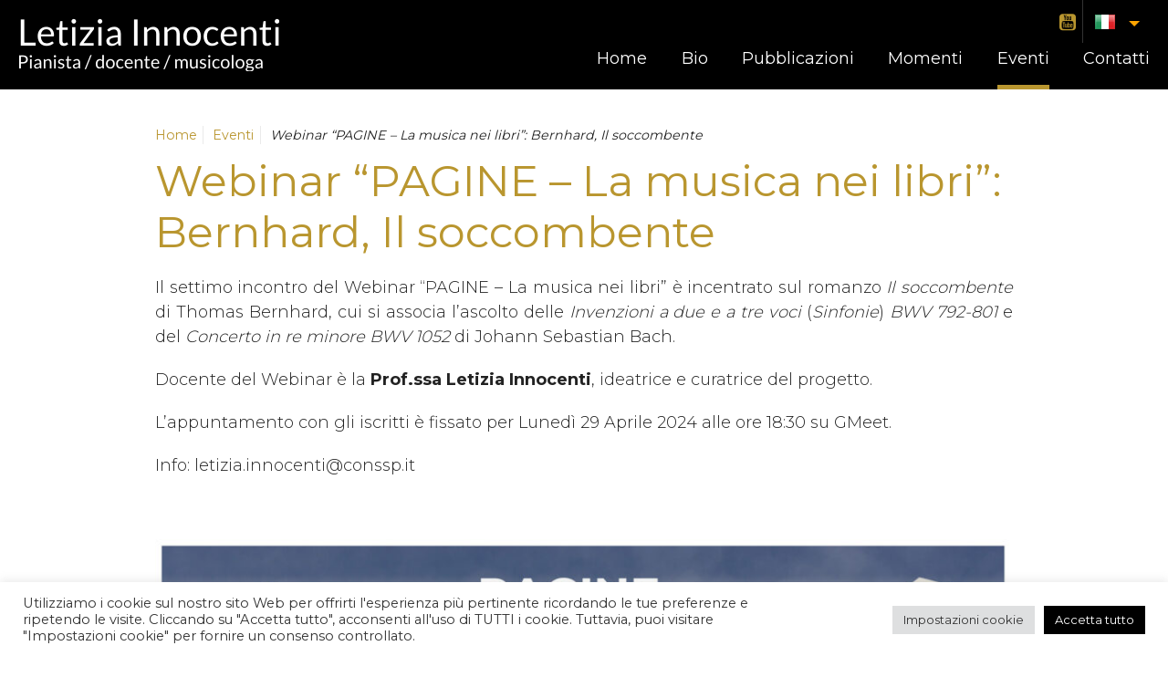

--- FILE ---
content_type: text/html; charset=UTF-8
request_url: https://letiziainnocenti.it/it/2024/04/25/pagine-la-musica-nei-libri-bernhard-il-soccombente/
body_size: 48299
content:
<!DOCTYPE html>
<!--[if lt IE 7]>      <html class="no-js lt-ie9 lt-ie8 lt-ie7"> <![endif]-->
<!--[if IE 7]>         <html class="no-js lt-ie9 lt-ie8"> <![endif]-->
<!--[if IE 8]>         <html class="no-js lt-ie9"> <![endif]-->
<!--[if gt IE 8]><!--> <html class="no-js"> <!--<![endif]-->
<head>
<meta charset="utf-8">  
<title>Webinar &quot;PAGINE - La musica nei libri&quot;: Bernhard, Il soccombente - Letizia Innocenti - pianista</title>
<meta name='robots' content='index, follow, max-image-preview:large, max-snippet:-1, max-video-preview:-1' />
<link rel="alternate" hreflang="it" href="https://letiziainnocenti.it/it/2024/04/25/pagine-la-musica-nei-libri-bernhard-il-soccombente/" />
<!-- This site is optimized with the Yoast SEO plugin v19.0 - https://yoast.com/wordpress/plugins/seo/ -->
<link rel="canonical" href="https://letiziainnocenti.it/it/2024/04/25/pagine-la-musica-nei-libri-bernhard-il-soccombente/" />
<meta property="og:locale" content="it_IT" />
<meta property="og:type" content="article" />
<meta property="og:title" content="Webinar &quot;PAGINE - La musica nei libri&quot;: Bernhard, Il soccombente - Letizia Innocenti - pianista" />
<meta property="og:description" content="Il settimo incontro del Webinar &#8220;PAGINE &#8211; La musica nei libri&#8221; è incentrato sul romanzo Il soccombente di Thomas Bernhard, cui si associa l&#8217;ascolto delle Invenzioni a due e a tre voci (Sinfonie) BWV 792-801 e del Concerto in re minore BWV 1052 di Johann Sebastian Bach. Docente del Webinar è la Prof.ssa Letizia Innocenti, &hellip;" />
<meta property="og:url" content="https://letiziainnocenti.it/it/2024/04/25/pagine-la-musica-nei-libri-bernhard-il-soccombente/" />
<meta property="og:site_name" content="Letizia Innocenti - pianista" />
<meta property="article:published_time" content="2024-04-25T15:31:15+00:00" />
<meta property="article:modified_time" content="2024-06-05T12:30:53+00:00" />
<meta property="og:image" content="https://letiziainnocenti.it/_mamawp/wp-content/uploads/2023/10/LocandinaWebinarPagineSecondoSemestre-980x662.jpg" />
<meta name="twitter:card" content="summary" />
<meta name="twitter:label1" content="Scritto da" />
<meta name="twitter:data1" content="Letizia" />
<script type="application/ld+json" class="yoast-schema-graph">{"@context":"https://schema.org","@graph":[{"@type":"WebSite","@id":"https://letiziainnocenti.it/it/#website","url":"https://letiziainnocenti.it/it/","name":"Letizia Innocenti - pianista","description":"Pianista - Docente - Musicologa","potentialAction":[{"@type":"SearchAction","target":{"@type":"EntryPoint","urlTemplate":"https://letiziainnocenti.it/it/?s={search_term_string}"},"query-input":"required name=search_term_string"}],"inLanguage":"it-IT"},{"@type":"ImageObject","inLanguage":"it-IT","@id":"https://letiziainnocenti.it/it/2024/04/25/pagine-la-musica-nei-libri-bernhard-il-soccombente/#primaryimage","url":"https://letiziainnocenti.it/_mamawp/wp-content/uploads/2023/10/LocandinaWebinarPagineSecondoSemestre.jpg","contentUrl":"https://letiziainnocenti.it/_mamawp/wp-content/uploads/2023/10/LocandinaWebinarPagineSecondoSemestre.jpg","width":2218,"height":1499,"caption":"©LetiziaInnocenti"},{"@type":"WebPage","@id":"https://letiziainnocenti.it/it/2024/04/25/pagine-la-musica-nei-libri-bernhard-il-soccombente/#webpage","url":"https://letiziainnocenti.it/it/2024/04/25/pagine-la-musica-nei-libri-bernhard-il-soccombente/","name":"Webinar \"PAGINE - La musica nei libri\": Bernhard, Il soccombente - Letizia Innocenti - pianista","isPartOf":{"@id":"https://letiziainnocenti.it/it/#website"},"primaryImageOfPage":{"@id":"https://letiziainnocenti.it/it/2024/04/25/pagine-la-musica-nei-libri-bernhard-il-soccombente/#primaryimage"},"datePublished":"2024-04-25T15:31:15+00:00","dateModified":"2024-06-05T12:30:53+00:00","author":{"@id":"https://letiziainnocenti.it/it/#/schema/person/6a3998d3413f4b0dee0b6d44a06515e0"},"breadcrumb":{"@id":"https://letiziainnocenti.it/it/2024/04/25/pagine-la-musica-nei-libri-bernhard-il-soccombente/#breadcrumb"},"inLanguage":"it-IT","potentialAction":[{"@type":"ReadAction","target":["https://letiziainnocenti.it/it/2024/04/25/pagine-la-musica-nei-libri-bernhard-il-soccombente/"]}]},{"@type":"BreadcrumbList","@id":"https://letiziainnocenti.it/it/2024/04/25/pagine-la-musica-nei-libri-bernhard-il-soccombente/#breadcrumb","itemListElement":[{"@type":"ListItem","position":1,"name":"Home","item":"https://letiziainnocenti.it/it/"},{"@type":"ListItem","position":2,"name":"Webinar &#8220;PAGINE &#8211; La musica nei libri&#8221;: Bernhard, Il soccombente"}]},{"@type":"Person","@id":"https://letiziainnocenti.it/it/#/schema/person/6a3998d3413f4b0dee0b6d44a06515e0","name":"Letizia","image":{"@type":"ImageObject","inLanguage":"it-IT","@id":"https://letiziainnocenti.it/it/#/schema/person/image/","url":"https://secure.gravatar.com/avatar/74119ba29ef6ac9b9a61229fb8db2dab?s=96&d=mm&r=g","contentUrl":"https://secure.gravatar.com/avatar/74119ba29ef6ac9b9a61229fb8db2dab?s=96&d=mm&r=g","caption":"Letizia"},"sameAs":["http://www.letiziainnocenti.it","https://www.youtube.com/channel/UCHjJA0ZgiCwjh3Ld4rk2uOg"],"url":"https://letiziainnocenti.it/it/author/letizia/"}]}</script>
<!-- / Yoast SEO plugin. -->
<link rel='dns-prefetch' href='//www.googletagmanager.com' />
<link rel="alternate" type="application/rss+xml" title="Letizia Innocenti - pianista &raquo; Feed" href="https://letiziainnocenti.it/it/feed/" />
<link rel="alternate" type="application/rss+xml" title="Letizia Innocenti - pianista &raquo; Feed dei commenti" href="https://letiziainnocenti.it/it/comments/feed/" />
<!-- <link rel='stylesheet' id='wp-block-library-css'  href='https://letiziainnocenti.it/_mamawp/wp-includes/css/dist/block-library/style.min.css' type='text/css' media='all' /> -->
<link rel="stylesheet" type="text/css" href="//letiziainnocenti.it/_mamawp/wp-content/cache/wpfc-minified/2aj6e401/fr853.css" media="all"/>
<style id='global-styles-inline-css' type='text/css'>
body{--wp--preset--color--black: #000000;--wp--preset--color--cyan-bluish-gray: #abb8c3;--wp--preset--color--white: #ffffff;--wp--preset--color--pale-pink: #f78da7;--wp--preset--color--vivid-red: #cf2e2e;--wp--preset--color--luminous-vivid-orange: #ff6900;--wp--preset--color--luminous-vivid-amber: #fcb900;--wp--preset--color--light-green-cyan: #7bdcb5;--wp--preset--color--vivid-green-cyan: #00d084;--wp--preset--color--pale-cyan-blue: #8ed1fc;--wp--preset--color--vivid-cyan-blue: #0693e3;--wp--preset--color--vivid-purple: #9b51e0;--wp--preset--gradient--vivid-cyan-blue-to-vivid-purple: linear-gradient(135deg,rgba(6,147,227,1) 0%,rgb(155,81,224) 100%);--wp--preset--gradient--light-green-cyan-to-vivid-green-cyan: linear-gradient(135deg,rgb(122,220,180) 0%,rgb(0,208,130) 100%);--wp--preset--gradient--luminous-vivid-amber-to-luminous-vivid-orange: linear-gradient(135deg,rgba(252,185,0,1) 0%,rgba(255,105,0,1) 100%);--wp--preset--gradient--luminous-vivid-orange-to-vivid-red: linear-gradient(135deg,rgba(255,105,0,1) 0%,rgb(207,46,46) 100%);--wp--preset--gradient--very-light-gray-to-cyan-bluish-gray: linear-gradient(135deg,rgb(238,238,238) 0%,rgb(169,184,195) 100%);--wp--preset--gradient--cool-to-warm-spectrum: linear-gradient(135deg,rgb(74,234,220) 0%,rgb(151,120,209) 20%,rgb(207,42,186) 40%,rgb(238,44,130) 60%,rgb(251,105,98) 80%,rgb(254,248,76) 100%);--wp--preset--gradient--blush-light-purple: linear-gradient(135deg,rgb(255,206,236) 0%,rgb(152,150,240) 100%);--wp--preset--gradient--blush-bordeaux: linear-gradient(135deg,rgb(254,205,165) 0%,rgb(254,45,45) 50%,rgb(107,0,62) 100%);--wp--preset--gradient--luminous-dusk: linear-gradient(135deg,rgb(255,203,112) 0%,rgb(199,81,192) 50%,rgb(65,88,208) 100%);--wp--preset--gradient--pale-ocean: linear-gradient(135deg,rgb(255,245,203) 0%,rgb(182,227,212) 50%,rgb(51,167,181) 100%);--wp--preset--gradient--electric-grass: linear-gradient(135deg,rgb(202,248,128) 0%,rgb(113,206,126) 100%);--wp--preset--gradient--midnight: linear-gradient(135deg,rgb(2,3,129) 0%,rgb(40,116,252) 100%);--wp--preset--duotone--dark-grayscale: url('#wp-duotone-dark-grayscale');--wp--preset--duotone--grayscale: url('#wp-duotone-grayscale');--wp--preset--duotone--purple-yellow: url('#wp-duotone-purple-yellow');--wp--preset--duotone--blue-red: url('#wp-duotone-blue-red');--wp--preset--duotone--midnight: url('#wp-duotone-midnight');--wp--preset--duotone--magenta-yellow: url('#wp-duotone-magenta-yellow');--wp--preset--duotone--purple-green: url('#wp-duotone-purple-green');--wp--preset--duotone--blue-orange: url('#wp-duotone-blue-orange');--wp--preset--font-size--small: 13px;--wp--preset--font-size--medium: 20px;--wp--preset--font-size--large: 36px;--wp--preset--font-size--x-large: 42px;}.has-black-color{color: var(--wp--preset--color--black) !important;}.has-cyan-bluish-gray-color{color: var(--wp--preset--color--cyan-bluish-gray) !important;}.has-white-color{color: var(--wp--preset--color--white) !important;}.has-pale-pink-color{color: var(--wp--preset--color--pale-pink) !important;}.has-vivid-red-color{color: var(--wp--preset--color--vivid-red) !important;}.has-luminous-vivid-orange-color{color: var(--wp--preset--color--luminous-vivid-orange) !important;}.has-luminous-vivid-amber-color{color: var(--wp--preset--color--luminous-vivid-amber) !important;}.has-light-green-cyan-color{color: var(--wp--preset--color--light-green-cyan) !important;}.has-vivid-green-cyan-color{color: var(--wp--preset--color--vivid-green-cyan) !important;}.has-pale-cyan-blue-color{color: var(--wp--preset--color--pale-cyan-blue) !important;}.has-vivid-cyan-blue-color{color: var(--wp--preset--color--vivid-cyan-blue) !important;}.has-vivid-purple-color{color: var(--wp--preset--color--vivid-purple) !important;}.has-black-background-color{background-color: var(--wp--preset--color--black) !important;}.has-cyan-bluish-gray-background-color{background-color: var(--wp--preset--color--cyan-bluish-gray) !important;}.has-white-background-color{background-color: var(--wp--preset--color--white) !important;}.has-pale-pink-background-color{background-color: var(--wp--preset--color--pale-pink) !important;}.has-vivid-red-background-color{background-color: var(--wp--preset--color--vivid-red) !important;}.has-luminous-vivid-orange-background-color{background-color: var(--wp--preset--color--luminous-vivid-orange) !important;}.has-luminous-vivid-amber-background-color{background-color: var(--wp--preset--color--luminous-vivid-amber) !important;}.has-light-green-cyan-background-color{background-color: var(--wp--preset--color--light-green-cyan) !important;}.has-vivid-green-cyan-background-color{background-color: var(--wp--preset--color--vivid-green-cyan) !important;}.has-pale-cyan-blue-background-color{background-color: var(--wp--preset--color--pale-cyan-blue) !important;}.has-vivid-cyan-blue-background-color{background-color: var(--wp--preset--color--vivid-cyan-blue) !important;}.has-vivid-purple-background-color{background-color: var(--wp--preset--color--vivid-purple) !important;}.has-black-border-color{border-color: var(--wp--preset--color--black) !important;}.has-cyan-bluish-gray-border-color{border-color: var(--wp--preset--color--cyan-bluish-gray) !important;}.has-white-border-color{border-color: var(--wp--preset--color--white) !important;}.has-pale-pink-border-color{border-color: var(--wp--preset--color--pale-pink) !important;}.has-vivid-red-border-color{border-color: var(--wp--preset--color--vivid-red) !important;}.has-luminous-vivid-orange-border-color{border-color: var(--wp--preset--color--luminous-vivid-orange) !important;}.has-luminous-vivid-amber-border-color{border-color: var(--wp--preset--color--luminous-vivid-amber) !important;}.has-light-green-cyan-border-color{border-color: var(--wp--preset--color--light-green-cyan) !important;}.has-vivid-green-cyan-border-color{border-color: var(--wp--preset--color--vivid-green-cyan) !important;}.has-pale-cyan-blue-border-color{border-color: var(--wp--preset--color--pale-cyan-blue) !important;}.has-vivid-cyan-blue-border-color{border-color: var(--wp--preset--color--vivid-cyan-blue) !important;}.has-vivid-purple-border-color{border-color: var(--wp--preset--color--vivid-purple) !important;}.has-vivid-cyan-blue-to-vivid-purple-gradient-background{background: var(--wp--preset--gradient--vivid-cyan-blue-to-vivid-purple) !important;}.has-light-green-cyan-to-vivid-green-cyan-gradient-background{background: var(--wp--preset--gradient--light-green-cyan-to-vivid-green-cyan) !important;}.has-luminous-vivid-amber-to-luminous-vivid-orange-gradient-background{background: var(--wp--preset--gradient--luminous-vivid-amber-to-luminous-vivid-orange) !important;}.has-luminous-vivid-orange-to-vivid-red-gradient-background{background: var(--wp--preset--gradient--luminous-vivid-orange-to-vivid-red) !important;}.has-very-light-gray-to-cyan-bluish-gray-gradient-background{background: var(--wp--preset--gradient--very-light-gray-to-cyan-bluish-gray) !important;}.has-cool-to-warm-spectrum-gradient-background{background: var(--wp--preset--gradient--cool-to-warm-spectrum) !important;}.has-blush-light-purple-gradient-background{background: var(--wp--preset--gradient--blush-light-purple) !important;}.has-blush-bordeaux-gradient-background{background: var(--wp--preset--gradient--blush-bordeaux) !important;}.has-luminous-dusk-gradient-background{background: var(--wp--preset--gradient--luminous-dusk) !important;}.has-pale-ocean-gradient-background{background: var(--wp--preset--gradient--pale-ocean) !important;}.has-electric-grass-gradient-background{background: var(--wp--preset--gradient--electric-grass) !important;}.has-midnight-gradient-background{background: var(--wp--preset--gradient--midnight) !important;}.has-small-font-size{font-size: var(--wp--preset--font-size--small) !important;}.has-medium-font-size{font-size: var(--wp--preset--font-size--medium) !important;}.has-large-font-size{font-size: var(--wp--preset--font-size--large) !important;}.has-x-large-font-size{font-size: var(--wp--preset--font-size--x-large) !important;}
</style>
<!-- <link rel='stylesheet' id='cookie-law-info-css'  href='https://letiziainnocenti.it/_mamawp/wp-content/plugins/cookie-law-info/public/css/cookie-law-info-public.css' type='text/css' media='all' /> -->
<!-- <link rel='stylesheet' id='cookie-law-info-gdpr-css'  href='https://letiziainnocenti.it/_mamawp/wp-content/plugins/cookie-law-info/public/css/cookie-law-info-gdpr.css' type='text/css' media='all' /> -->
<link rel="stylesheet" type="text/css" href="//letiziainnocenti.it/_mamawp/wp-content/cache/wpfc-minified/e44enrzv/fr853.css" media="all"/>
<script src='//letiziainnocenti.it/_mamawp/wp-content/cache/wpfc-minified/1pc4ykm0/fr853.js' type="text/javascript"></script>
<!-- <script type='text/javascript' src='https://letiziainnocenti.it/_mamawp/wp-includes/js/jquery/jquery.min.js' id='jquery-core-js'></script> -->
<!-- <script type='text/javascript' src='https://letiziainnocenti.it/_mamawp/wp-includes/js/jquery/jquery-migrate.min.js' id='jquery-migrate-js'></script> -->
<script type='text/javascript' id='cookie-law-info-js-extra'>
/* <![CDATA[ */
var Cli_Data = {"nn_cookie_ids":[],"cookielist":[],"non_necessary_cookies":[],"ccpaEnabled":"","ccpaRegionBased":"","ccpaBarEnabled":"","strictlyEnabled":["necessary","obligatoire"],"ccpaType":"gdpr","js_blocking":"1","custom_integration":"","triggerDomRefresh":"","secure_cookies":""};
var cli_cookiebar_settings = {"animate_speed_hide":"500","animate_speed_show":"500","background":"#FFF","border":"#b1a6a6c2","border_on":"","button_1_button_colour":"#000000","button_1_button_hover":"#000000","button_1_link_colour":"#fff","button_1_as_button":"1","button_1_new_win":"","button_2_button_colour":"#333","button_2_button_hover":"#292929","button_2_link_colour":"#444","button_2_as_button":"","button_2_hidebar":"","button_3_button_colour":"#dedfe0","button_3_button_hover":"#b2b2b3","button_3_link_colour":"#333333","button_3_as_button":"1","button_3_new_win":"","button_4_button_colour":"#dedfe0","button_4_button_hover":"#b2b2b3","button_4_link_colour":"#333333","button_4_as_button":"1","button_7_button_colour":"#000000","button_7_button_hover":"#000000","button_7_link_colour":"#fff","button_7_as_button":"1","button_7_new_win":"","font_family":"inherit","header_fix":"","notify_animate_hide":"1","notify_animate_show":"","notify_div_id":"#cookie-law-info-bar","notify_position_horizontal":"right","notify_position_vertical":"bottom","scroll_close":"","scroll_close_reload":"","accept_close_reload":"","reject_close_reload":"","showagain_tab":"","showagain_background":"#fff","showagain_border":"#000","showagain_div_id":"#cookie-law-info-again","showagain_x_position":"100px","text":"#333333","show_once_yn":"","show_once":"10000","logging_on":"","as_popup":"","popup_overlay":"1","bar_heading_text":"","cookie_bar_as":"banner","popup_showagain_position":"bottom-right","widget_position":"left"};
var log_object = {"ajax_url":"https:\/\/letiziainnocenti.it\/_mamawp\/wp-admin\/admin-ajax.php"};
/* ]]> */
</script>
<script src='//letiziainnocenti.it/_mamawp/wp-content/cache/wpfc-minified/mmmahcv7/fr853.js' type="text/javascript"></script>
<!-- <script type='text/javascript' src='https://letiziainnocenti.it/_mamawp/wp-content/plugins/cookie-law-info/public/js/cookie-law-info-public.js' id='cookie-law-info-js'></script> -->
<!-- Snippet Google Analytics aggiunto da Site Kit -->
<script type='text/javascript' src='https://www.googletagmanager.com/gtag/js?id=UA-114235782-39' id='google_gtagjs-js' async></script>
<script type='text/javascript' id='google_gtagjs-js-after'>
window.dataLayer = window.dataLayer || [];function gtag(){dataLayer.push(arguments);}
gtag('set', 'linker', {"domains":["letiziainnocenti.it"]} );
gtag("js", new Date());
gtag("set", "developer_id.dZTNiMT", true);
gtag("config", "UA-114235782-39", {"anonymize_ip":true});
gtag("config", "G-9L5Y6950CJ");
</script>
<!-- Termina lo snippet Google Analytics aggiunto da Site Kit -->
<link rel="https://api.w.org/" href="https://letiziainnocenti.it/it/wp-json/" /><link rel="alternate" type="application/json" href="https://letiziainnocenti.it/it/wp-json/wp/v2/posts/2557/" /><link rel="EditURI" type="application/rsd+xml" title="RSD" href="https://letiziainnocenti.it/_mamawp/xmlrpc.php?rsd" />
<link rel="wlwmanifest" type="application/wlwmanifest+xml" href="https://letiziainnocenti.it/_mamawp/wp-includes/wlwmanifest.xml" /> 
<link rel='shortlink' href='https://letiziainnocenti.it/it/?p=2557' />
<link rel="alternate" type="application/json+oembed" href="https://letiziainnocenti.it/it/wp-json/oembed/1.0/embed/?url=https%3A%2F%2Fletiziainnocenti.it%2Fit%2F2024%2F04%2F25%2Fpagine-la-musica-nei-libri-bernhard-il-soccombente%2F" />
<link rel="alternate" type="text/xml+oembed" href="https://letiziainnocenti.it/it/wp-json/oembed/1.0/embed/?url=https%3A%2F%2Fletiziainnocenti.it%2Fit%2F2024%2F04%2F25%2Fpagine-la-musica-nei-libri-bernhard-il-soccombente%2F&#038;format=xml" />
<meta name="generator" content="WPML ver:4.2.4 stt:62,1,27;" />
<meta name="generator" content="Site Kit by Google 1.75.0" /><meta name="google-site-verification" content="9nbNLAc1Hf_dhaCI3JAnilVj9zjWm7Q1aRS9kHJTCvk"><meta name="google-site-verification" content="9s3B55YX7gMLXB_y010WP8jirEtMZ7qVCVbkjc4ocvc">                
<meta name="viewport" content="width=device-width, initial-scale=1.0">	
<link rel="shortcut icon" href="https://letiziainnocenti.it/_mamawp/wp-content/themes/mama_theme/favicon.png" />         
<link href="https://fonts.googleapis.com/css?family=Montserrat:300,400,700&display=swap" rel="stylesheet">      
<link href="https://fonts.googleapis.com/css?family=Libre+Baskerville:400,700&display=swap" rel="stylesheet">   
<!-- <link rel="stylesheet" media="screen" href="https://letiziainnocenti.it/_mamawp/wp-content/themes/mama_theme/_template_style/css/styles.css"> -->
<link rel="stylesheet" type="text/css" href="//letiziainnocenti.it/_mamawp/wp-content/cache/wpfc-minified/kyhrw644/fr853.css" media="screen"/>
<!-- <link rel="stylesheet" media="print" href="https://letiziainnocenti.it/_mamawp/wp-content/themes/mama_theme/_template_style/css/print.css"> -->
<link rel="stylesheet" type="text/css" href="//letiziainnocenti.it/_mamawp/wp-content/cache/wpfc-minified/rpfjo1d/fr853.css" media="print"/> 
<!-- JQUERY LIB -->
<script src="https://cdnjs.cloudflare.com/ajax/libs/jquery/2.1.4/jquery.min.js"></script>
<script src="https://cdnjs.cloudflare.com/ajax/libs/jquery-migrate/1.2.1/jquery-migrate.min.js"></script>
<script>window.jQuery || document.write('<script src="js/vendor/jquery-1.8.2.min.js"><\/script>')</script>
<!-- JQUERY LIB -->
<!-- form validate -->
<script src='//letiziainnocenti.it/_mamawp/wp-content/cache/wpfc-minified/eulwek6t/fr853.js' type="text/javascript"></script>
<!-- <script async type="text/javascript" src="https://letiziainnocenti.it/_mamawp/wp-content/themes/mama_theme/js/jquery-validate/jquery.validate.js"></script> -->
<!-- form validate -->
<!--[if lt IE 9]>
<script src="https://cdnjs.cloudflare.com/ajax/libs/nwmatcher/1.2.5/nwmatcher.min.js"></script>
<script type="text/javascript" src="https://cdnjs.cloudflare.com/ajax/libs/selectivizr/1.0.2/selectivizr-min.js"></script>
<link rel="stylesheet" href="https://letiziainnocenti.it/_mamawp/wp-content/themes/mama_theme/_template_style/css/styles.css" />
<![endif]--> 
<!--[if lte IE 8]>
<link rel="stylesheet" href="https://letiziainnocenti.it/_mamawp/wp-content/themes/mama_theme/_template_style/css/ie8.css" />
<![endif]-->  
<script src='//letiziainnocenti.it/_mamawp/wp-content/cache/wpfc-minified/jqhjg46e/fr853.js' type="text/javascript"></script>
<!-- <script async src="https://letiziainnocenti.it/_mamawp/wp-content/themes/mama_theme/js/vendor/modernizr-2.6.2.min.js"></script> -->
<!-- slick -->
<!-- <link rel="stylesheet" type="text/css" href="https://letiziainnocenti.it/_mamawp/wp-content/themes/mama_theme/slick/slick.css"/> -->
<link rel="stylesheet" type="text/css" href="//letiziainnocenti.it/_mamawp/wp-content/cache/wpfc-minified/e4wvmyl0/fr853.css" media="all"/>	
<!-- slick -->
<!-- FOTORAMA -->
<link  href="https://cdnjs.cloudflare.com/ajax/libs/fotorama/4.6.4/fotorama.css" rel="stylesheet">       
<!-- FOTORAMA -->
<!-- LIGHTBOX-MASTER -->
<!-- <link rel="stylesheet" type="text/css" href="https://letiziainnocenti.it/_mamawp/wp-content/themes/mama_theme/js/lightbox-master/lightbox.css"/> -->
<link rel="stylesheet" type="text/css" href="//letiziainnocenti.it/_mamawp/wp-content/cache/wpfc-minified/2rf0swkk/fr853.css" media="all"/>	
<!-- <script src="https://letiziainnocenti.it/_mamawp/wp-content/themes/mama_theme/js/lightbox-master/lightbox.js"></script> -->
<!-- LIGHTBOX-MASTER -->
<!-- G-RECAPTCHA -->
<script src='https://www.google.com/recaptcha/api.js?hl=it'></script>
<!-- G-RECAPTCHA -->
<!-- Global site tag (gtag.js) - Google Analytics -->
<script async src="https://www.googletagmanager.com/gtag/js?id=UA-114235782-39"></script>
<script>
window.dataLayer = window.dataLayer || [];
function gtag(){dataLayer.push(arguments);}
gtag('js', new Date());
gtag('config', 'UA-114235782-39');
</script>
<link rel="stylesheet" href="https://use.fontawesome.com/releases/v5.5.0/css/all.css" integrity="sha384-B4dIYHKNBt8Bc12p+WXckhzcICo0wtJAoU8YZTY5qE0Id1GSseTk6S+L3BlXeVIU" crossorigin="anonymous">
</head>
<body class="post-template-default single single-post postid-2557 single-format-standard">
<!--[if lt IE 8]>
<p class="chromeframe">You are using an <strong>outdated</strong> browser. Please <a href="https://browsehappy.com/">upgrade your browser</a> or <a href="https://www.google.com/chromeframe/?redirect=true">activate Google Chrome Frame</a> to improve your experience.</p>
<![endif]-->
<!-- outer -->
<div id="outer" >
<!-- header -->
<header id="header" class="clearfix">
<!-- btn-show-nav -->
<div class="nav-icon1 btn-show-nav btn-show-nav--animated-icon" data-toggle="collapse" data-target="#nav">
<span></span>
<span></span>
<span></span>
</div>
<!-- btn-show-nav -->
<!-- content -->
<div class="content clearfix">
<!-- module-meta-header -->
<div class="module-meta-header mcp-module-meta-header g-top g-right clearfix">
<!-- block-meta-header -->
<div class="block-meta-header">
<!-- block-social-network -->
<div class="block-social-network">
<ul>
<li><a href="https://www.youtube.com/channel/UCHjJA0ZgiCwjh3Ld4rk2uOg" target="_blank"><span class="wrapper-icon"><i class="fi flaticon-youtube"></i></span></a></li>
</ul> 
</div>
<!-- block-social-network -->
</div>
<!-- block-meta-header -->                    
<!-- block-meta-header -->
<div class="block-meta-header">
<!-- block-languages -->
<div id="block-languages" class="have-flag drop-down">
<span class="js-show-element block-lang-current-lang lang-it">it</span>
<ul class="js-collapse-box lang-list hidden"><li class="active lang-it  "><a href="https://letiziainnocenti.it/it/2024/04/25/pagine-la-musica-nei-libri-bernhard-il-soccombente/">it</a></li><li class=" lang-en  "><a href="https://letiziainnocenti.it/en/">en</a></li><li class=" lang-zh  "><a href="https://letiziainnocenti.it/zh-hant/">zh</a></li></ul>  
</div>
<!-- block-languages -->
</div>
<!-- block-meta-header -->
</div> 
<!-- module-meta-header -->
<!-- site-link -->
<div class="wrapper-site-logo">
<a href="https://letiziainnocenti.it/it/" id="site-link"><span class="site-name">Letizia Innocenti - pianista</span></a>
</div>
<!-- site-link --> 
<!-- module-main-navigation -->
<div class="module-main-navigation">
<!-- nav-collapse -->
<div id="nav" class="nav-collapse collapse"> 
<!-- nav -->
<nav id="menu">
<h1 class="hidden">Navigazione principale</h1>                          
<ul><li id="menu-item-647" class="menu-item menu-item-type-post_type menu-item-object-page menu-item-home menu-item-647"><a href="https://letiziainnocenti.it/it/">Home</a></li>
<li id="menu-item-276" class="menu-item menu-item-type-post_type menu-item-object-page menu-item-276"><a href="https://letiziainnocenti.it/it/bio/">Bio</a></li>
<li id="menu-item-758" class="menu-item menu-item-type-post_type menu-item-object-page menu-item-758"><a href="https://letiziainnocenti.it/it/pubblicazioni/">Pubblicazioni</a></li>
<li id="menu-item-994" class="menu-item menu-item-type-taxonomy menu-item-object-category menu-item-994"><a href="https://letiziainnocenti.it/it/category/momenti/">Momenti</a></li>
<li id="menu-item-395" class="menu-item menu-item-type-taxonomy menu-item-object-category current-post-ancestor current-menu-parent current-post-parent menu-item-395"><a href="https://letiziainnocenti.it/it/category/eventi/">Eventi</a></li>
<li id="menu-item-48" class="menu-item menu-item-type-post_type menu-item-object-page menu-item-48"><a href="https://letiziainnocenti.it/it/contatti/">Contatti</a></li>
</ul>                        </nav>
<!-- nav -->  
</div> 
<!-- nav-collapse -->
</div>
<!-- module-main-navigation -->
</div>
<!-- content -->
</header>       
<!-- header -->    
<!-- main -->
<div id="main" class="gcp-page-not-have-banner">    
<!-- block-main-article -->
<article id="main-article" class="block-post-reader gutter-top-large block-main-article--page-detail block-main-article"> 
<!-- block-breadcrumb -->
<div class="block-breadcrumb clearfix">
<div id="breadcrumb" ><ul><li><a rel="v:url" property="v:title" href="https://letiziainnocenti.it/it/">Home</a></li>  <li><a rel="v:url" property="v:title" href="https://letiziainnocenti.it/it/category/eventi/">Eventi</a></li>  <li class="current">Webinar &#8220;PAGINE &#8211; La musica nei libri&#8221;: Bernhard, Il soccombente</li></ul></div><!-- .breadcrumbs -->    </div>
<!-- block-breadcrumb -->
<h1 class="block-title">Webinar &#8220;PAGINE &#8211; La musica nei libri&#8221;: Bernhard, Il soccombente</h1> 
<p class="p1"><span class="s1">Il settimo incontro del Webinar &#8220;PAGINE &#8211; La musica nei libri&#8221; è incentrato sul romanzo <i>Il soccombente </i>di Thomas Bernhard, cui si associa l&#8217;ascolto d</span><span class="s1">elle <em>Invenzioni a due e a tre voci</em> (<em>Sinfonie</em>) <em>BWV 792-801</em> e del <i>Concerto in re minore BWV 1052 </i>di Johann Sebastian Bach.</span></p>
<p class="p1"><span class="s1">Docente del Webinar è la <b>Prof.ssa Letizia Innocenti</b>, ideatrice e curatrice del progetto.</span></p>
<p class="p1"><span class="s1">L&#8217;appuntamento con gli iscritti è fissato per Lunedì 29 Aprile 2024 alle ore 18:30 su GMeet.</span></p>
<p class="p1"><span class="s1">Info: letizia.innocenti@conssp.it</span></p>
<p>&nbsp;</p>
<p><img src="https://letiziainnocenti.it/_mamawp/wp-content/plugins/lazy-load/images/1x1.trans.gif" data-lazy-src="https://letiziainnocenti.it/_mamawp/wp-content/uploads/2023/10/LocandinaWebinarPagineSecondoSemestre-980x662.jpg" class="alignnone size-medium wp-image-2503" alt width="980" height="662" srcset="https://letiziainnocenti.it/_mamawp/wp-content/uploads/2023/10/LocandinaWebinarPagineSecondoSemestre-980x662.jpg 980w, https://letiziainnocenti.it/_mamawp/wp-content/uploads/2023/10/LocandinaWebinarPagineSecondoSemestre-1600x1081.jpg 1600w, https://letiziainnocenti.it/_mamawp/wp-content/uploads/2023/10/LocandinaWebinarPagineSecondoSemestre-768x519.jpg 768w, https://letiziainnocenti.it/_mamawp/wp-content/uploads/2023/10/LocandinaWebinarPagineSecondoSemestre-1536x1038.jpg 1536w, https://letiziainnocenti.it/_mamawp/wp-content/uploads/2023/10/LocandinaWebinarPagineSecondoSemestre-2048x1384.jpg 2048w, https://letiziainnocenti.it/_mamawp/wp-content/uploads/2023/10/LocandinaWebinarPagineSecondoSemestre-560x378.jpg 560w, https://letiziainnocenti.it/_mamawp/wp-content/uploads/2023/10/LocandinaWebinarPagineSecondoSemestre-230x155.jpg 230w, https://letiziainnocenti.it/_mamawp/wp-content/uploads/2023/10/LocandinaWebinarPagineSecondoSemestre-550x372.jpg 550w" sizes="(max-width: 980px) 100vw, 980px"><noscript><img class="alignnone size-medium wp-image-2503" src="https://letiziainnocenti.it/_mamawp/wp-content/uploads/2023/10/LocandinaWebinarPagineSecondoSemestre-980x662.jpg" alt="" width="980" height="662" srcset="https://letiziainnocenti.it/_mamawp/wp-content/uploads/2023/10/LocandinaWebinarPagineSecondoSemestre-980x662.jpg 980w, https://letiziainnocenti.it/_mamawp/wp-content/uploads/2023/10/LocandinaWebinarPagineSecondoSemestre-1600x1081.jpg 1600w, https://letiziainnocenti.it/_mamawp/wp-content/uploads/2023/10/LocandinaWebinarPagineSecondoSemestre-768x519.jpg 768w, https://letiziainnocenti.it/_mamawp/wp-content/uploads/2023/10/LocandinaWebinarPagineSecondoSemestre-1536x1038.jpg 1536w, https://letiziainnocenti.it/_mamawp/wp-content/uploads/2023/10/LocandinaWebinarPagineSecondoSemestre-2048x1384.jpg 2048w, https://letiziainnocenti.it/_mamawp/wp-content/uploads/2023/10/LocandinaWebinarPagineSecondoSemestre-560x378.jpg 560w, https://letiziainnocenti.it/_mamawp/wp-content/uploads/2023/10/LocandinaWebinarPagineSecondoSemestre-230x155.jpg 230w, https://letiziainnocenti.it/_mamawp/wp-content/uploads/2023/10/LocandinaWebinarPagineSecondoSemestre-550x372.jpg 550w" sizes="(max-width: 980px) 100vw, 980px" /></noscript></p>
<!-- block-gallery -->
<div class="margin-bottom">
</div>       
<!-- block-gallery -->  
<!-- block-share -->
<!-- block-share --> 
<div class="block-share auto-margin margin-top js-fadeIn block-share--custom-icon margin-top margin-bottom clearboth">
<div class="addthis_toolbox addthis_default_style addthis_32x32_style">
<span class="wrapper-icon">
<i class="fi flaticon-share-social-interface-button"></i>
</span>      
<a class="addthis_button_facebook">
<span class="wrapper-icon wrapper-channel"><i class="fi flaticon-facebook"></i></span>
</a>          
<a class="addthis_button_twitter">
<span class="wrapper-icon wrapper-channel"><i class="fi flaticon-twitter"></i></span>
</a>
<a class="addthis_button_google_plusone_share">
<span class="wrapper-icon wrapper-channel"><i class="fi flaticon-google-plus"></i></span>
</a>             
</div>
<script type="text/javascript">var addthis_config = {"data_track_addressbar":false,"ui_language":"it"};</script>
<script type="text/javascript" src="//s7.addthis.com/js/300/addthis_widget.js#pubid=ra-5cf684de9795eb26"></script>                 
</div>
<!-- block-share -->        
</article>
<!-- block-main-article -->
<!-- module-list-archive -->
<section class="module-list-archive  module-list-related-post block-post-reader g-padding-bottom g-padding-top">
<h2 class="module-main-sub-title not-have-title">Potrebbero interessarti</h2>
<!-- item -->
<article class="block-item-post not-have-img list clearfix">
<h1 class="block-title"><a href="https://letiziainnocenti.it/it/2009/01/11/conferenza-livorno-11-01-2009/" title="CONFERENZA &#8211; LIVORNO 11/01/2009">CONFERENZA &#8211; LIVORNO 11/01/2009</a></h1>
<p>Letizia Innocenti, relatrice &#8220;Herbert von Karajan&#8221;</p> 
</article>
<!-- item -->
<!-- item -->
<article class="block-item-post not-have-img list clearfix">
<h1 class="block-title"><a href="https://letiziainnocenti.it/it/2000/10/01/conferenza-livorno-01-10-2000/" title="CONFERENZA &#8211; LIVORNO 01/10/2000">CONFERENZA &#8211; LIVORNO 01/10/2000</a></h1>
<p>Letizia Innocenti, relatrice Concertisti e scuole di musica dell&#8217;ottocento livornese</p> 
</article>
<!-- item -->
<!-- item -->
<article class="block-item-post not-have-img list clearfix">
<h1 class="block-title"><a href="https://letiziainnocenti.it/it/1992/12/23/programma-radiofonico-rlca-23-12-1992/" title="Programma radiofonico &#8211; RLCA 23/12/1992">Programma radiofonico &#8211; RLCA 23/12/1992</a></h1>
<p>Letizia Innocenti, speaker radiofonico &#8220;Classica dalla A alla Z&#8220; Speciale S. Natale Sigla di apertura: White Christmas &#8211; Bing Crosby Christmas is coming in the World &#8211; The Merry Carol Singers A. Corelli, Concerto in sol minore op. 6 n. 8 &#8216;Fatto per la notte di Natale&#8217; &#8211; C....</p> 
</article>
<!-- item -->
</section>   
	
</div>
<!-- main -->
</div>
<!-- outer -->
<!-- footer -->
<footer id="footer" class="clearfix">
<!-- content -->
<div class="content">
<!-- row -->
<div class="row padding-top padding-bottom gcp-row-eq-height">
<!-- module-side-sx -->
<div class="col-md-6 col-sm-12 col-xs-12 module-side-sx">
<p>&copy; 2019- 2025 All rights reserved Letizia Innocenti - pianista<br>
<a href="https://letiziainnocenti.it/it/contatti/">Contatti</a>  - <a href="https://letiziainnocenti.it/it/privacy-policy/">Privacy policy</a>
</p>                 
</div>
<!-- module-side-sx -->            
<!-- module-side-dx -->
<div class="col-md-6 col-sm-12 col-xs-12 module-side-dx"> 
<p>                  
<span class="credits">born in <a href="https://mamastudios.com" target="_blank">MaMaStudiOs</a></span>
</p> 
</div>
<!-- module-side-dx -->
</div>
<!-- row -->
</div> 
<!-- content -->
</footer>    
<!-- footer -->
<script src="https://letiziainnocenti.it/_mamawp/wp-content/themes/mama_theme/js/bootstrap/v3.3.5/bootstrap.min.js"></script>
<script src="https://cdnjs.cloudflare.com/ajax/libs/slick-carousel/1.3.15/slick.min.js"></script>
<script src="https://letiziainnocenti.it/_mamawp/wp-content/themes/mama_theme/js/_main.js"></script>
<!-- MASONRY -->
<script src="https://cdnjs.cloudflare.com/ajax/libs/masonry/4.1.1/masonry.pkgd.min.js"></script>
<script src="https://npmcdn.com/imagesloaded@4.1.1/imagesloaded.pkgd.min.js"></script>
<script src="https://letiziainnocenti.it/_mamawp/wp-content/themes/mama_theme/js/jquery-infinitescroll/jquery.infinitescroll.js"></script>
<script src="https://letiziainnocenti.it/_mamawp/wp-content/themes/mama_theme/js/masonry/masonry-infinite-scroll-script.js"></script>
<!-- MASONRY -->
<!-- FOTORAMA -->
<script src="https://cdnjs.cloudflare.com/ajax/libs/fotorama/4.6.4/fotorama.js"></script>
<!-- FOTORAMA -->
<!-- DIV WINDOW HEIGHT -->
<script src="https://letiziainnocenti.it/_mamawp/wp-content/themes/mama_theme/js/div-window-height/div-window-height.js"></script>
<!-- DIV WINDOW HEIGHT -->
<!-- LIGHTBOX MASTER -->
<script>
$(document).ready(function(){
$(function() {
lightbox(".lightbox", {
// Options
});
});
}); 
</script>
<!-- LIGHTBOX MASTER -->
<!-- OPTION ANIMATED ICON -->
<!-- menu icon animation -->
<script src="https://letiziainnocenti.it/_mamawp/wp-content/themes/mama_theme/js/menu-icon-animated/script.js"></script>
<!-- menu icon animation -->
<!-- ANIMATION -->          
<script src="https://letiziainnocenti.it/_mamawp/wp-content/themes/mama_theme/js/jquery-viewport-checker/jquery.viewportchecker.min.js"></script>
<script src="https://letiziainnocenti.it/_mamawp/wp-content/themes/mama_theme/js/jquery-viewport-checker/jquery.viewportchecker.animate-script.js"></script>
<!-- ANIMATION -->
<!--googleoff: all--><div id="cookie-law-info-bar" data-nosnippet="true"><span><div class="cli-bar-container cli-style-v2"><div class="cli-bar-message">Utilizziamo i cookie sul nostro sito Web per offrirti l'esperienza più pertinente ricordando le tue preferenze e ripetendo le visite. Cliccando su "Accetta tutto", acconsenti all'uso di TUTTI i cookie. Tuttavia, puoi visitare "Impostazioni cookie" per fornire un consenso controllato.</div><div class="cli-bar-btn_container"><a role='button' class="medium cli-plugin-button cli-plugin-main-button cli_settings_button" style="margin:0px 5px 0px 0px">Impostazioni cookie</a><a id="wt-cli-accept-all-btn" role='button' data-cli_action="accept_all" class="wt-cli-element medium cli-plugin-button wt-cli-accept-all-btn cookie_action_close_header cli_action_button">Accetta tutto</a></div></div></span></div><div id="cookie-law-info-again" data-nosnippet="true"><span id="cookie_hdr_showagain">Manage consent</span></div><div class="cli-modal" data-nosnippet="true" id="cliSettingsPopup" tabindex="-1" role="dialog" aria-labelledby="cliSettingsPopup" aria-hidden="true">
<div class="cli-modal-dialog" role="document">
<div class="cli-modal-content cli-bar-popup">
<button type="button" class="cli-modal-close" id="cliModalClose">
<svg class="" viewBox="0 0 24 24"><path d="M19 6.41l-1.41-1.41-5.59 5.59-5.59-5.59-1.41 1.41 5.59 5.59-5.59 5.59 1.41 1.41 5.59-5.59 5.59 5.59 1.41-1.41-5.59-5.59z"></path><path d="M0 0h24v24h-24z" fill="none"></path></svg>
<span class="wt-cli-sr-only">Chiudi</span>
</button>
<div class="cli-modal-body">
<div class="cli-container-fluid cli-tab-container">
<div class="cli-row">
<div class="cli-col-12 cli-align-items-stretch cli-px-0">
<div class="cli-privacy-overview">
<h4>Privacy Overview</h4>				<div class="cli-privacy-content">
<div class="cli-privacy-content-text">This website uses cookies to improve your experience while you navigate through the website. Out of these, the cookies that are categorized as necessary are stored on your browser as they are essential for the working of basic functionalities of the website. We also use third-party cookies that help us analyze and understand how you use this website. These cookies will be stored in your browser only with your consent. You also have the option to opt-out of these cookies. But opting out of some of these cookies may affect your browsing experience.</div>
</div>
<a class="cli-privacy-readmore" aria-label="Mostra altro" role="button" data-readmore-text="Mostra altro" data-readless-text="Mostra meno"></a>			</div>
</div>
<div class="cli-col-12 cli-align-items-stretch cli-px-0 cli-tab-section-container">
<div class="cli-tab-section">
<div class="cli-tab-header">
<a role="button" tabindex="0" class="cli-nav-link cli-settings-mobile" data-target="necessary" data-toggle="cli-toggle-tab">
Necessary							</a>
<div class="wt-cli-necessary-checkbox">
<input type="checkbox" class="cli-user-preference-checkbox"  id="wt-cli-checkbox-necessary" data-id="checkbox-necessary" checked="checked"  />
<label class="form-check-label" for="wt-cli-checkbox-necessary">Necessary</label>
</div>
<span class="cli-necessary-caption">Sempre abilitato</span>
</div>
<div class="cli-tab-content">
<div class="cli-tab-pane cli-fade" data-id="necessary">
<div class="wt-cli-cookie-description">
Necessary cookies are absolutely essential for the website to function properly. These cookies ensure basic functionalities and security features of the website, anonymously.
<table class="cookielawinfo-row-cat-table cookielawinfo-winter"><thead><tr><th class="cookielawinfo-column-1">Cookie</th><th class="cookielawinfo-column-3">Durata</th><th class="cookielawinfo-column-4">Descrizione</th></tr></thead><tbody><tr class="cookielawinfo-row"><td class="cookielawinfo-column-1">cookielawinfo-checkbox-analytics</td><td class="cookielawinfo-column-3">11 months</td><td class="cookielawinfo-column-4">This cookie is set by GDPR Cookie Consent plugin. The cookie is used to store the user consent for the cookies in the category "Analytics".</td></tr><tr class="cookielawinfo-row"><td class="cookielawinfo-column-1">cookielawinfo-checkbox-functional</td><td class="cookielawinfo-column-3">11 months</td><td class="cookielawinfo-column-4">The cookie is set by GDPR cookie consent to record the user consent for the cookies in the category "Functional".</td></tr><tr class="cookielawinfo-row"><td class="cookielawinfo-column-1">cookielawinfo-checkbox-necessary</td><td class="cookielawinfo-column-3">11 months</td><td class="cookielawinfo-column-4">This cookie is set by GDPR Cookie Consent plugin. The cookies is used to store the user consent for the cookies in the category "Necessary".</td></tr><tr class="cookielawinfo-row"><td class="cookielawinfo-column-1">cookielawinfo-checkbox-others</td><td class="cookielawinfo-column-3">11 months</td><td class="cookielawinfo-column-4">This cookie is set by GDPR Cookie Consent plugin. The cookie is used to store the user consent for the cookies in the category "Other.</td></tr><tr class="cookielawinfo-row"><td class="cookielawinfo-column-1">cookielawinfo-checkbox-performance</td><td class="cookielawinfo-column-3">11 months</td><td class="cookielawinfo-column-4">This cookie is set by GDPR Cookie Consent plugin. The cookie is used to store the user consent for the cookies in the category "Performance".</td></tr><tr class="cookielawinfo-row"><td class="cookielawinfo-column-1">viewed_cookie_policy</td><td class="cookielawinfo-column-3">11 months</td><td class="cookielawinfo-column-4">The cookie is set by the GDPR Cookie Consent plugin and is used to store whether or not user has consented to the use of cookies. It does not store any personal data.</td></tr></tbody></table>								</div>
</div>
</div>
</div>
<div class="cli-tab-section">
<div class="cli-tab-header">
<a role="button" tabindex="0" class="cli-nav-link cli-settings-mobile" data-target="functional" data-toggle="cli-toggle-tab">
Functional							</a>
<div class="cli-switch">
<input type="checkbox" id="wt-cli-checkbox-functional" class="cli-user-preference-checkbox"  data-id="checkbox-functional" />
<label for="wt-cli-checkbox-functional" class="cli-slider" data-cli-enable="Abilitato" data-cli-disable="Disabilitato"><span class="wt-cli-sr-only">Functional</span></label>
</div>
</div>
<div class="cli-tab-content">
<div class="cli-tab-pane cli-fade" data-id="functional">
<div class="wt-cli-cookie-description">
Functional cookies help to perform certain functionalities like sharing the content of the website on social media platforms, collect feedbacks, and other third-party features.
</div>
</div>
</div>
</div>
<div class="cli-tab-section">
<div class="cli-tab-header">
<a role="button" tabindex="0" class="cli-nav-link cli-settings-mobile" data-target="performance" data-toggle="cli-toggle-tab">
Performance							</a>
<div class="cli-switch">
<input type="checkbox" id="wt-cli-checkbox-performance" class="cli-user-preference-checkbox"  data-id="checkbox-performance" />
<label for="wt-cli-checkbox-performance" class="cli-slider" data-cli-enable="Abilitato" data-cli-disable="Disabilitato"><span class="wt-cli-sr-only">Performance</span></label>
</div>
</div>
<div class="cli-tab-content">
<div class="cli-tab-pane cli-fade" data-id="performance">
<div class="wt-cli-cookie-description">
Performance cookies are used to understand and analyze the key performance indexes of the website which helps in delivering a better user experience for the visitors.
</div>
</div>
</div>
</div>
<div class="cli-tab-section">
<div class="cli-tab-header">
<a role="button" tabindex="0" class="cli-nav-link cli-settings-mobile" data-target="analytics" data-toggle="cli-toggle-tab">
Analytics							</a>
<div class="cli-switch">
<input type="checkbox" id="wt-cli-checkbox-analytics" class="cli-user-preference-checkbox"  data-id="checkbox-analytics" />
<label for="wt-cli-checkbox-analytics" class="cli-slider" data-cli-enable="Abilitato" data-cli-disable="Disabilitato"><span class="wt-cli-sr-only">Analytics</span></label>
</div>
</div>
<div class="cli-tab-content">
<div class="cli-tab-pane cli-fade" data-id="analytics">
<div class="wt-cli-cookie-description">
Analytical cookies are used to understand how visitors interact with the website. These cookies help provide information on metrics the number of visitors, bounce rate, traffic source, etc.
</div>
</div>
</div>
</div>
<div class="cli-tab-section">
<div class="cli-tab-header">
<a role="button" tabindex="0" class="cli-nav-link cli-settings-mobile" data-target="advertisement" data-toggle="cli-toggle-tab">
Advertisement							</a>
<div class="cli-switch">
<input type="checkbox" id="wt-cli-checkbox-advertisement" class="cli-user-preference-checkbox"  data-id="checkbox-advertisement" />
<label for="wt-cli-checkbox-advertisement" class="cli-slider" data-cli-enable="Abilitato" data-cli-disable="Disabilitato"><span class="wt-cli-sr-only">Advertisement</span></label>
</div>
</div>
<div class="cli-tab-content">
<div class="cli-tab-pane cli-fade" data-id="advertisement">
<div class="wt-cli-cookie-description">
Advertisement cookies are used to provide visitors with relevant ads and marketing campaigns. These cookies track visitors across websites and collect information to provide customized ads.
</div>
</div>
</div>
</div>
<div class="cli-tab-section">
<div class="cli-tab-header">
<a role="button" tabindex="0" class="cli-nav-link cli-settings-mobile" data-target="others" data-toggle="cli-toggle-tab">
Others							</a>
<div class="cli-switch">
<input type="checkbox" id="wt-cli-checkbox-others" class="cli-user-preference-checkbox"  data-id="checkbox-others" />
<label for="wt-cli-checkbox-others" class="cli-slider" data-cli-enable="Abilitato" data-cli-disable="Disabilitato"><span class="wt-cli-sr-only">Others</span></label>
</div>
</div>
<div class="cli-tab-content">
<div class="cli-tab-pane cli-fade" data-id="others">
<div class="wt-cli-cookie-description">
Other uncategorized cookies are those that are being analyzed and have not been classified into a category as yet.
</div>
</div>
</div>
</div>
</div>
</div>
</div>
</div>
<div class="cli-modal-footer">
<div class="wt-cli-element cli-container-fluid cli-tab-container">
<div class="cli-row">
<div class="cli-col-12 cli-align-items-stretch cli-px-0">
<div class="cli-tab-footer wt-cli-privacy-overview-actions">
<a id="wt-cli-privacy-save-btn" role="button" tabindex="0" data-cli-action="accept" class="wt-cli-privacy-btn cli_setting_save_button wt-cli-privacy-accept-btn cli-btn">ACCETTA E SALVA</a>
</div>
</div>
</div>
</div>
</div>
</div>
</div>
</div>
<div class="cli-modal-backdrop cli-fade cli-settings-overlay"></div>
<div class="cli-modal-backdrop cli-fade cli-popupbar-overlay"></div>
<!--googleon: all--><!-- <link rel='stylesheet' id='cookie-law-info-table-css'  href='https://letiziainnocenti.it/_mamawp/wp-content/plugins/cookie-law-info/public/css/cookie-law-info-table.css' type='text/css' media='all' /> -->
<link rel="stylesheet" type="text/css" href="//letiziainnocenti.it/_mamawp/wp-content/cache/wpfc-minified/87xjvalh/fr853.css" media="all"/>
<script type='text/javascript' src='https://letiziainnocenti.it/_mamawp/wp-content/plugins/lazy-load/js/jquery.sonar.min.js' id='jquery-sonar-js'></script>
<script type='text/javascript' src='https://letiziainnocenti.it/_mamawp/wp-content/plugins/lazy-load/js/lazy-load.js' id='wpcom-lazy-load-images-js'></script>
</body>
</html><!-- WP Fastest Cache file was created in 0.62268400192261 seconds, on 14-09-25 10:01:12 --><!-- via php -->

--- FILE ---
content_type: application/javascript
request_url: https://letiziainnocenti.it/_mamawp/wp-content/themes/mama_theme/js/jquery-viewport-checker/jquery.viewportchecker.animate-script.js
body_size: 262
content:
 $(document).ready(function(){
    /* fade */
    $('.js-fadeIn').addClass("js-animated-launch").viewportChecker({
        classToAdd: 'js-animated-on animated fadeIn',
        offset:100
    }); 
    $('.js-fadeInLeft').addClass("js-animated-launch").viewportChecker({
        classToAdd: 'js-animated-on animated fadeInLeft',
        offset:100
    });    
    $('.js-fadeInUp').addClass("js-animated-launch").viewportChecker({
        classToAdd: 'js-animated-on animated fadeInUp',
        offset:100
    });
    $('.js-fadeInRight').addClass("js-animated-launch").viewportChecker({
        classToAdd: 'js-animated-on animated fadeInRight',
        offset:100
    }); 
    $('.js-fadeInDown').addClass("js-animated-launch").viewportChecker({
        classToAdd: 'js-animated-on animated fadeInDown',
        offset:100
    });
    /* bounce */ 
    $('.js-bounceInUp').addClass("js-animated-launch").viewportChecker({
        classToAdd: 'js-animated-on animated bounceInUp',
        offset:100
    });
    $('.js-bounceInLeft').addClass("js-animated-launch").viewportChecker({
        classToAdd: 'js-animated-on animated bounceInLeft',
        offset:100
    });
     /* zoom */ 
    $('.js-zoomIn').addClass("js-animated-launch").viewportChecker({
        classToAdd: 'js-animated-on animated zoomIn',
        offset:100
    });
});

--- FILE ---
content_type: application/javascript
request_url: https://letiziainnocenti.it/_mamawp/wp-content/themes/mama_theme/js/_main.js
body_size: 1757
content:
;(function ($, window, document, undefined) {                                                             
$(document).ready(function() {
(function main() {
    $(function() {
        responsiveVideoPlayer('https://www.youtube.com', '#main-article');
        responsiveVideoPlayer('https://player.vimeo.com', '#main-article');
        initAccordionAndCollapsibleBox();
        //initSlideToggleElement();
        //backToTop();
        ShopPop();
        //setTargetBlank();
        fixPseudoclassPlaceholderForMSIE();
        InitScrollAddHeaderClass();
    });

    function backToTop() {
        $('.js-back-top').click(function() {
          $('body,html').animate({
            scrollTop: 0
          }, 800);
          return false;
        });
    }

    function setTargetBlank() {
        $("a[rel='external']")
            .attr("target", "_blank")
            .attr("rel", "external noopener noreferrer");
    }

    function fixPseudoclassPlaceholderForMSIE() {
        // per browser explorer attiva la pseudoclass placeholder
        if ($.browser.msie) {
            $('input[placeholder]').each(function() {
                var input = $(this);
                $(input).val(input.attr('placeholder'));

                $(input).focus(function() {
                    if (input.val() == input.attr('placeholder')) {
                        input.val('');
                    }
                });

                $(input).blur(function() {
                    if (input.val() == '' || input.val() == input.attr('placeholder')) {
                        input.val(input.attr('placeholder'));
                    }
                });
            });
        };
    }

    function initAccordionAndCollapsibleBox() {
        $(".js-collapse-box").hide();
        $(".js-collapse-box").removeClass( "hidden" );
        $(".js-show-element").click(function(){
            $(this).next().slideToggle('fast', function(){
                $(this).prev(".js-show-element").toggleClass("active");
                });
            return false;
        });
    }
    
    function initSlideToggleElement() {
        /* usato in mobile per nascondere e poi mostrare un oggetto includi global-toggle-block.less */
        $(".js-show-toggle-panel").click(function(){       
                $(this).toggleClass("active");
                $(".js-toggle-panel").toggleClass("visible");                                            
            return false;
        });  
    }

    function responsiveVideoPlayer(targetUrl, container) {
        // Find all YouTube videos
        var $allVideos = $("iframe[src^='"+targetUrl+"']"),
        // The element that is fluid width
        $fluidEl = $(container);

        // Figure out and save aspect ratio for each video
        $allVideos.each(function() {
          $(this)
            .data('aspectRatio', this.height / this.width) // and remove the hard coded width/height
            .removeAttr('height')
            .removeAttr('width');
        });

        // When the window is resized
        // (You'll probably want to debounce this)
        $(window).resize(function() {
          var newWidth = $fluidEl.width();
          // Resize all videos according to their own aspect ratio
          $allVideos.each(function() {
            var $el = $(this);
            $el
              .width(newWidth)
              .height(newWidth * $el.data('aspectRatio'));
          });

          // Kick off one resize to fix all videos on page load
        }).resize();
    }
    
    function addDivSameHeight() {
        // add same to div related the same height of div reference
        if ($('.js-height-reference').length) { 

          var catH = $('.js-height-reference').outerHeight();
          if ( catH  > $('.js-height-related').height() ){
              $('.js-height-related').height( catH  );    
          } else {
             $('.js-height-related').height('auto');
          }   

        }  
    }
    
    function ShopPop() {
        // show pop-up 
        // info: http://stackoverflow.com/questions/24853723/jquery-popup-windows-automaticly-pops-up    
        $(".js-my-pop-up").removeClass( "hidden" );    
        $('[data-popup-target]').click(function () {  
            var activePopup = $(this).attr('data-popup-target');
            $(activePopup).toggleClass('js-called');
            $(this).toggleClass("active");
            return false;
        });         
        $('[data-popup-target-close]').click(function () {  
            var activePopup = $(this).attr('data-popup-target-close');
            $(activePopup).toggleClass('js-called');
            return false;
        });
        /* questa regola permette di chiudere il pop-up quando si preme fuori dal pop-up, via css devi determinare la class :before altrimenti non viene tenuto di conto
        $('.js-my-pop-up').before().click(function () { 
            $(this).toggleClass('js-called');
            return false;
        });*/ 
    }
    
    function InitScrollAddHeaderClass() {
        // add class when start scroll    
        $(window).on('scroll', function(){

            if ($(window).scrollTop()) {

                $('#header').addClass('init-scroll');  

            }else {

                 $('#header').removeClass('init-scroll');  
            }
        }); 
    }
    
    function InitScrollAddOuterClass() {
         // user scroll
        var iScrollPos = 0;

        $('#outer').scroll(function () {
            var iCurScrollPos = $(this).scrollTop();
            if (iCurScrollPos > iScrollPos) {
                $(this).addClass('user-init-scroll');  
            } else {
                $(this).removeClass('user-init-scroll');  
            }
            iScrollPos = iCurScrollPos;
        });
    }


})();
});
})(jQuery, window, document);

--- FILE ---
content_type: application/javascript
request_url: https://letiziainnocenti.it/_mamawp/wp-content/themes/mama_theme/js/div-window-height/div-window-height.js
body_size: 361
content:
;(function ($, window, document, undefined) {                                                             
$(document).ready(function() {

    var width1 = $(window).width();
    if(width1 >= 600) {
    function resize() {
          //var h1 = $(window).height() - $('#header').height() - $('#footer').height();
          var h = $(window).height() / 2;
          var h2 = $(window).height();
          var h1 = $(window).height() - $('#header').height();

          //$('.js-detect-window-height').height(h);
          $(".js-detect-banner-window-height").css("height", h2 ); /* !! ATTENZIONE !! DI SOLITO VIENE USATO PER PAGE BOX */
          $(".js-detect-window-min-height").css("height", h ); /* !! ATTENZIONE !! DI SOLITO VIENE USATO PER PAGE BOX */
          //$(".js-detect-window-max-screen").css("max-height", h2 );

      }

      $(window).resize(function () {
          resize();
    });

      resize();
    } 
    
});
})(jQuery, window, document);

--- FILE ---
content_type: application/javascript
request_url: https://letiziainnocenti.it/_mamawp/wp-content/cache/wpfc-minified/jqhjg46e/fr853.js
body_size: 10036
content:
// source --> https://letiziainnocenti.it/_mamawp/wp-content/themes/mama_theme/js/vendor/modernizr-2.6.2.min.js 
/* Modernizr 2.6.2 (Custom Build) | MIT & BSD
 * Build: http://modernizr.com/download/#[base64]
 */
;window.Modernizr=function(a,b,c){function D(a){j.cssText=a}function E(a,b){return D(n.join(a+";")+(b||""))}function F(a,b){return typeof a===b}function G(a,b){return!!~(""+a).indexOf(b)}function H(a,b){for(var d in a){var e=a[d];if(!G(e,"-")&&j[e]!==c)return b=="pfx"?e:!0}return!1}function I(a,b,d){for(var e in a){var f=b[a[e]];if(f!==c)return d===!1?a[e]:F(f,"function")?f.bind(d||b):f}return!1}function J(a,b,c){var d=a.charAt(0).toUpperCase()+a.slice(1),e=(a+" "+p.join(d+" ")+d).split(" ");return F(b,"string")||F(b,"undefined")?H(e,b):(e=(a+" "+q.join(d+" ")+d).split(" "),I(e,b,c))}function K(){e.input=function(c){for(var d=0,e=c.length;d<e;d++)u[c[d]]=c[d]in k;return u.list&&(u.list=!!b.createElement("datalist")&&!!a.HTMLDataListElement),u}("autocomplete autofocus list placeholder max min multiple pattern required step".split(" ")),e.inputtypes=function(a){for(var d=0,e,f,h,i=a.length;d<i;d++)k.setAttribute("type",f=a[d]),e=k.type!=="text",e&&(k.value=l,k.style.cssText="position:absolute;visibility:hidden;",/^range$/.test(f)&&k.style.WebkitAppearance!==c?(g.appendChild(k),h=b.defaultView,e=h.getComputedStyle&&h.getComputedStyle(k,null).WebkitAppearance!=="textfield"&&k.offsetHeight!==0,g.removeChild(k)):/^(search|tel)$/.test(f)||(/^(url|email)$/.test(f)?e=k.checkValidity&&k.checkValidity()===!1:e=k.value!=l)),t[a[d]]=!!e;return t}("search tel url email datetime date month week time datetime-local number range color".split(" "))}var d="2.6.2",e={},f=!0,g=b.documentElement,h="modernizr",i=b.createElement(h),j=i.style,k=b.createElement("input"),l=":)",m={}.toString,n=" -webkit- -moz- -o- -ms- ".split(" "),o="Webkit Moz O ms",p=o.split(" "),q=o.toLowerCase().split(" "),r={svg:"http://www.w3.org/2000/svg"},s={},t={},u={},v=[],w=v.slice,x,y=function(a,c,d,e){var f,i,j,k,l=b.createElement("div"),m=b.body,n=m||b.createElement("body");if(parseInt(d,10))while(d--)j=b.createElement("div"),j.id=e?e[d]:h+(d+1),l.appendChild(j);return f=["&#173;",'<style id="s',h,'">',a,"</style>"].join(""),l.id=h,(m?l:n).innerHTML+=f,n.appendChild(l),m||(n.style.background="",n.style.overflow="hidden",k=g.style.overflow,g.style.overflow="hidden",g.appendChild(n)),i=c(l,a),m?l.parentNode.removeChild(l):(n.parentNode.removeChild(n),g.style.overflow=k),!!i},z=function(b){var c=a.matchMedia||a.msMatchMedia;if(c)return c(b).matches;var d;return y("@media "+b+" { #"+h+" { position: absolute; } }",function(b){d=(a.getComputedStyle?getComputedStyle(b,null):b.currentStyle)["position"]=="absolute"}),d},A=function(){function d(d,e){e=e||b.createElement(a[d]||"div"),d="on"+d;var f=d in e;return f||(e.setAttribute||(e=b.createElement("div")),e.setAttribute&&e.removeAttribute&&(e.setAttribute(d,""),f=F(e[d],"function"),F(e[d],"undefined")||(e[d]=c),e.removeAttribute(d))),e=null,f}var a={select:"input",change:"input",submit:"form",reset:"form",error:"img",load:"img",abort:"img"};return d}(),B={}.hasOwnProperty,C;!F(B,"undefined")&&!F(B.call,"undefined")?C=function(a,b){return B.call(a,b)}:C=function(a,b){return b in a&&F(a.constructor.prototype[b],"undefined")},Function.prototype.bind||(Function.prototype.bind=function(b){var c=this;if(typeof c!="function")throw new TypeError;var d=w.call(arguments,1),e=function(){if(this instanceof e){var a=function(){};a.prototype=c.prototype;var f=new a,g=c.apply(f,d.concat(w.call(arguments)));return Object(g)===g?g:f}return c.apply(b,d.concat(w.call(arguments)))};return e}),s.flexbox=function(){return J("flexWrap")},s.canvas=function(){var a=b.createElement("canvas");return!!a.getContext&&!!a.getContext("2d")},s.canvastext=function(){return!!e.canvas&&!!F(b.createElement("canvas").getContext("2d").fillText,"function")},s.webgl=function(){return!!a.WebGLRenderingContext},s.touch=function(){var c;return"ontouchstart"in a||a.DocumentTouch&&b instanceof DocumentTouch?c=!0:y(["@media (",n.join("touch-enabled),("),h,")","{#modernizr{top:9px;position:absolute}}"].join(""),function(a){c=a.offsetTop===9}),c},s.geolocation=function(){return"geolocation"in navigator},s.postmessage=function(){return!!a.postMessage},s.websqldatabase=function(){return!!a.openDatabase},s.indexedDB=function(){return!!J("indexedDB",a)},s.hashchange=function(){return A("hashchange",a)&&(b.documentMode===c||b.documentMode>7)},s.history=function(){return!!a.history&&!!history.pushState},s.draganddrop=function(){var a=b.createElement("div");return"draggable"in a||"ondragstart"in a&&"ondrop"in a},s.websockets=function(){return"WebSocket"in a||"MozWebSocket"in a},s.rgba=function(){return D("background-color:rgba(150,255,150,.5)"),G(j.backgroundColor,"rgba")},s.hsla=function(){return D("background-color:hsla(120,40%,100%,.5)"),G(j.backgroundColor,"rgba")||G(j.backgroundColor,"hsla")},s.multiplebgs=function(){return D("background:url(https://),url(https://),red url(https://)"),/(url\s*\(.*?){3}/.test(j.background)},s.backgroundsize=function(){return J("backgroundSize")},s.borderimage=function(){return J("borderImage")},s.borderradius=function(){return J("borderRadius")},s.boxshadow=function(){return J("boxShadow")},s.textshadow=function(){return b.createElement("div").style.textShadow===""},s.opacity=function(){return E("opacity:.55"),/^0.55$/.test(j.opacity)},s.cssanimations=function(){return J("animationName")},s.csscolumns=function(){return J("columnCount")},s.cssgradients=function(){var a="background-image:",b="gradient(linear,left top,right bottom,from(#9f9),to(white));",c="linear-gradient(left top,#9f9, white);";return D((a+"-webkit- ".split(" ").join(b+a)+n.join(c+a)).slice(0,-a.length)),G(j.backgroundImage,"gradient")},s.cssreflections=function(){return J("boxReflect")},s.csstransforms=function(){return!!J("transform")},s.csstransforms3d=function(){var a=!!J("perspective");return a&&"webkitPerspective"in g.style&&y("@media (transform-3d),(-webkit-transform-3d){#modernizr{left:9px;position:absolute;height:3px;}}",function(b,c){a=b.offsetLeft===9&&b.offsetHeight===3}),a},s.csstransitions=function(){return J("transition")},s.fontface=function(){var a;return y('@font-face {font-family:"font";src:url("https://")}',function(c,d){var e=b.getElementById("smodernizr"),f=e.sheet||e.styleSheet,g=f?f.cssRules&&f.cssRules[0]?f.cssRules[0].cssText:f.cssText||"":"";a=/src/i.test(g)&&g.indexOf(d.split(" ")[0])===0}),a},s.generatedcontent=function(){var a;return y(["#",h,"{font:0/0 a}#",h,':after{content:"',l,'";visibility:hidden;font:3px/1 a}'].join(""),function(b){a=b.offsetHeight>=3}),a},s.video=function(){var a=b.createElement("video"),c=!1;try{if(c=!!a.canPlayType)c=new Boolean(c),c.ogg=a.canPlayType('video/ogg; codecs="theora"').replace(/^no$/,""),c.h264=a.canPlayType('video/mp4; codecs="avc1.42E01E"').replace(/^no$/,""),c.webm=a.canPlayType('video/webm; codecs="vp8, vorbis"').replace(/^no$/,"")}catch(d){}return c},s.audio=function(){var a=b.createElement("audio"),c=!1;try{if(c=!!a.canPlayType)c=new Boolean(c),c.ogg=a.canPlayType('audio/ogg; codecs="vorbis"').replace(/^no$/,""),c.mp3=a.canPlayType("audio/mpeg;").replace(/^no$/,""),c.wav=a.canPlayType('audio/wav; codecs="1"').replace(/^no$/,""),c.m4a=(a.canPlayType("audio/x-m4a;")||a.canPlayType("audio/aac;")).replace(/^no$/,"")}catch(d){}return c},s.localstorage=function(){try{return localStorage.setItem(h,h),localStorage.removeItem(h),!0}catch(a){return!1}},s.sessionstorage=function(){try{return sessionStorage.setItem(h,h),sessionStorage.removeItem(h),!0}catch(a){return!1}},s.webworkers=function(){return!!a.Worker},s.applicationcache=function(){return!!a.applicationCache},s.svg=function(){return!!b.createElementNS&&!!b.createElementNS(r.svg,"svg").createSVGRect},s.inlinesvg=function(){var a=b.createElement("div");return a.innerHTML="<svg/>",(a.firstChild&&a.firstChild.namespaceURI)==r.svg},s.smil=function(){return!!b.createElementNS&&/SVGAnimate/.test(m.call(b.createElementNS(r.svg,"animate")))},s.svgclippaths=function(){return!!b.createElementNS&&/SVGClipPath/.test(m.call(b.createElementNS(r.svg,"clipPath")))};for(var L in s)C(s,L)&&(x=L.toLowerCase(),e[x]=s[L](),v.push((e[x]?"":"no-")+x));return e.input||K(),e.addTest=function(a,b){if(typeof a=="object")for(var d in a)C(a,d)&&e.addTest(d,a[d]);else{a=a.toLowerCase();if(e[a]!==c)return e;b=typeof b=="function"?b():b,typeof f!="undefined"&&f&&(g.className+=" "+(b?"":"no-")+a),e[a]=b}return e},D(""),i=k=null,function(a,b){function k(a,b){var c=a.createElement("p"),d=a.getElementsByTagName("head")[0]||a.documentElement;return c.innerHTML="x<style>"+b+"</style>",d.insertBefore(c.lastChild,d.firstChild)}function l(){var a=r.elements;return typeof a=="string"?a.split(" "):a}function m(a){var b=i[a[g]];return b||(b={},h++,a[g]=h,i[h]=b),b}function n(a,c,f){c||(c=b);if(j)return c.createElement(a);f||(f=m(c));var g;return f.cache[a]?g=f.cache[a].cloneNode():e.test(a)?g=(f.cache[a]=f.createElem(a)).cloneNode():g=f.createElem(a),g.canHaveChildren&&!d.test(a)?f.frag.appendChild(g):g}function o(a,c){a||(a=b);if(j)return a.createDocumentFragment();c=c||m(a);var d=c.frag.cloneNode(),e=0,f=l(),g=f.length;for(;e<g;e++)d.createElement(f[e]);return d}function p(a,b){b.cache||(b.cache={},b.createElem=a.createElement,b.createFrag=a.createDocumentFragment,b.frag=b.createFrag()),a.createElement=function(c){return r.shivMethods?n(c,a,b):b.createElem(c)},a.createDocumentFragment=Function("h,f","return function(){var n=f.cloneNode(),c=n.createElement;h.shivMethods&&("+l().join().replace(/\w+/g,function(a){return b.createElem(a),b.frag.createElement(a),'c("'+a+'")'})+");return n}")(r,b.frag)}function q(a){a||(a=b);var c=m(a);return r.shivCSS&&!f&&!c.hasCSS&&(c.hasCSS=!!k(a,"article,aside,figcaption,figure,footer,header,hgroup,nav,section{display:block}mark{background:#FF0;color:#000}")),j||p(a,c),a}var c=a.html5||{},d=/^<|^(?:button|map|select|textarea|object|iframe|option|optgroup)$/i,e=/^(?:a|b|code|div|fieldset|h1|h2|h3|h4|h5|h6|i|label|li|ol|p|q|span|strong|style|table|tbody|td|th|tr|ul)$/i,f,g="_html5shiv",h=0,i={},j;(function(){try{var a=b.createElement("a");a.innerHTML="<xyz></xyz>",f="hidden"in a,j=a.childNodes.length==1||function(){b.createElement("a");var a=b.createDocumentFragment();return typeof a.cloneNode=="undefined"||typeof a.createDocumentFragment=="undefined"||typeof a.createElement=="undefined"}()}catch(c){f=!0,j=!0}})();var r={elements:c.elements||"abbr article aside audio bdi canvas data datalist details figcaption figure footer header hgroup mark meter nav output progress section summary time video",shivCSS:c.shivCSS!==!1,supportsUnknownElements:j,shivMethods:c.shivMethods!==!1,type:"default",shivDocument:q,createElement:n,createDocumentFragment:o};a.html5=r,q(b)}(this,b),e._version=d,e._prefixes=n,e._domPrefixes=q,e._cssomPrefixes=p,e.mq=z,e.hasEvent=A,e.testProp=function(a){return H([a])},e.testAllProps=J,e.testStyles=y,e.prefixed=function(a,b,c){return b?J(a,b,c):J(a,"pfx")},g.className=g.className.replace(/(^|\s)no-js(\s|$)/,"$1$2")+(f?" js "+v.join(" "):""),e}(this,this.document),function(a,b,c){function d(a){return"[object Function]"==o.call(a)}function e(a){return"string"==typeof a}function f(){}function g(a){return!a||"loaded"==a||"complete"==a||"uninitialized"==a}function h(){var a=p.shift();q=1,a?a.t?m(function(){("c"==a.t?B.injectCss:B.injectJs)(a.s,0,a.a,a.x,a.e,1)},0):(a(),h()):q=0}function i(a,c,d,e,f,i,j){function k(b){if(!o&&g(l.readyState)&&(u.r=o=1,!q&&h(),l.onload=l.onreadystatechange=null,b)){"img"!=a&&m(function(){t.removeChild(l)},50);for(var d in y[c])y[c].hasOwnProperty(d)&&y[c][d].onload()}}var j=j||B.errorTimeout,l=b.createElement(a),o=0,r=0,u={t:d,s:c,e:f,a:i,x:j};1===y[c]&&(r=1,y[c]=[]),"object"==a?l.data=c:(l.src=c,l.type=a),l.width=l.height="0",l.onerror=l.onload=l.onreadystatechange=function(){k.call(this,r)},p.splice(e,0,u),"img"!=a&&(r||2===y[c]?(t.insertBefore(l,s?null:n),m(k,j)):y[c].push(l))}function j(a,b,c,d,f){return q=0,b=b||"j",e(a)?i("c"==b?v:u,a,b,this.i++,c,d,f):(p.splice(this.i++,0,a),1==p.length&&h()),this}function k(){var a=B;return a.loader={load:j,i:0},a}var l=b.documentElement,m=a.setTimeout,n=b.getElementsByTagName("script")[0],o={}.toString,p=[],q=0,r="MozAppearance"in l.style,s=r&&!!b.createRange().compareNode,t=s?l:n.parentNode,l=a.opera&&"[object Opera]"==o.call(a.opera),l=!!b.attachEvent&&!l,u=r?"object":l?"script":"img",v=l?"script":u,w=Array.isArray||function(a){return"[object Array]"==o.call(a)},x=[],y={},z={timeout:function(a,b){return b.length&&(a.timeout=b[0]),a}},A,B;B=function(a){function b(a){var a=a.split("!"),b=x.length,c=a.pop(),d=a.length,c={url:c,origUrl:c,prefixes:a},e,f,g;for(f=0;f<d;f++)g=a[f].split("="),(e=z[g.shift()])&&(c=e(c,g));for(f=0;f<b;f++)c=x[f](c);return c}function g(a,e,f,g,h){var i=b(a),j=i.autoCallback;i.url.split(".").pop().split("?").shift(),i.bypass||(e&&(e=d(e)?e:e[a]||e[g]||e[a.split("/").pop().split("?")[0]]),i.instead?i.instead(a,e,f,g,h):(y[i.url]?i.noexec=!0:y[i.url]=1,f.load(i.url,i.forceCSS||!i.forceJS&&"css"==i.url.split(".").pop().split("?").shift()?"c":c,i.noexec,i.attrs,i.timeout),(d(e)||d(j))&&f.load(function(){k(),e&&e(i.origUrl,h,g),j&&j(i.origUrl,h,g),y[i.url]=2})))}function h(a,b){function c(a,c){if(a){if(e(a))c||(j=function(){var a=[].slice.call(arguments);k.apply(this,a),l()}),g(a,j,b,0,h);else if(Object(a)===a)for(n in m=function(){var b=0,c;for(c in a)a.hasOwnProperty(c)&&b++;return b}(),a)a.hasOwnProperty(n)&&(!c&&!--m&&(d(j)?j=function(){var a=[].slice.call(arguments);k.apply(this,a),l()}:j[n]=function(a){return function(){var b=[].slice.call(arguments);a&&a.apply(this,b),l()}}(k[n])),g(a[n],j,b,n,h))}else!c&&l()}var h=!!a.test,i=a.load||a.both,j=a.callback||f,k=j,l=a.complete||f,m,n;c(h?a.yep:a.nope,!!i),i&&c(i)}var i,j,l=this.yepnope.loader;if(e(a))g(a,0,l,0);else if(w(a))for(i=0;i<a.length;i++)j=a[i],e(j)?g(j,0,l,0):w(j)?B(j):Object(j)===j&&h(j,l);else Object(a)===a&&h(a,l)},B.addPrefix=function(a,b){z[a]=b},B.addFilter=function(a){x.push(a)},B.errorTimeout=1e4,null==b.readyState&&b.addEventListener&&(b.readyState="loading",b.addEventListener("DOMContentLoaded",A=function(){b.removeEventListener("DOMContentLoaded",A,0),b.readyState="complete"},0)),a.yepnope=k(),a.yepnope.executeStack=h,a.yepnope.injectJs=function(a,c,d,e,i,j){var k=b.createElement("script"),l,o,e=e||B.errorTimeout;k.src=a;for(o in d)k.setAttribute(o,d[o]);c=j?h:c||f,k.onreadystatechange=k.onload=function(){!l&&g(k.readyState)&&(l=1,c(),k.onload=k.onreadystatechange=null)},m(function(){l||(l=1,c(1))},e),i?k.onload():n.parentNode.insertBefore(k,n)},a.yepnope.injectCss=function(a,c,d,e,g,i){var e=b.createElement("link"),j,c=i?h:c||f;e.href=a,e.rel="stylesheet",e.type="text/css";for(j in d)e.setAttribute(j,d[j]);g||(n.parentNode.insertBefore(e,n),m(c,0))}}(this,document),Modernizr.load=function(){yepnope.apply(window,[].slice.call(arguments,0))};
// source --> https://letiziainnocenti.it/_mamawp/wp-content/themes/mama_theme/js/lightbox-master/lightbox.js 
// ----------------------------------------
// Lightbox
//
// @author DxF5H
// @version 1.0.5
// @url https://github.com/DxF5H/lightbox
//
// MIT License
// ----------------------------------------

// Universal Module Definition
(((root, factory) => {
  if (typeof define === "function" && define.amd) {
    // AMD. Register as an anonymous module.
    define(factory);
  } else if (typeof module === "object" && module.exports) {
    // Node. Does not work with strict CommonJS, but
    // only CommonJS-like environments that support module.exports,
    // like Node.
    module.exports = factory();
  } else {
    // Browser globals (root is window)
    root.lightbox = factory();
  }
})(this, () => {
  const lightbox = (selector, userOptions) => {
    // -----------------
    // Default options
    // -----------------

    const options = {
      // Display captions, if available.
      captions: true,

      // Set the element where the caption is. Set it to "self" for the a-tag itself
      captionsSelector: "self",

      // Get the caption from given attribute.
      captionAttribute: "title",

      // Display navigation buttons. "auto" hides buttons on touch-enabled devices.
      nav: "auto",

      // Text or HTML for the navigation buttons.
      navText: ["&lsaquo;", "&rsaquo;"],

      // Display close button.
      close: true,

      // Text or HTML for the close button.
      closeText: "&times;",

      // Display current image index
      counter: true,

      // Allow keyboard navigation.
      keyboard: true,

      // Display zoom icon.
      zoom: true,

      // Text or HTML for the zoom icon
      zoomText: "&plus;",

      // Closes the lightbox when clicking outside
      docClose: false,

      // Swipe up to close lightbox
      swipeClose: true,

      // Hide scrollbars if lightbox is displayed.
      scroll: false
    };


    // ------------------
    // Global variables
    // ------------------

    // Array with all images
    const gallery = [];

    // Cache array length
    let galleryLength = null;

    // Array with all slider elements
    const sliderElement = [];

    // Current index
    let currentIndex = 0;

    // Object with touch positions
    let touch = {};

    // If set to true ignore touch events because animation was already fired
    let touchFlag = false;

    // The last focused element before opening the overlay
    let lastFocus = null;


    // --------------------------
    // Create lightbox components
    // --------------------------

    const overlay = document.createElement("div");
    overlay.setAttribute("role", "dialog");
    overlay.setAttribute("aria-hidden", "true");
    overlay.classList.add("lightbox-overlay");
    document.getElementsByTagName("body")[0].appendChild(overlay);


    const slider = document.createElement("div");
    slider.classList.add("lightbox-slider");
    overlay.appendChild(slider);


    const prevButton = document.createElement("button");
    prevButton.setAttribute("type", "button");
    prevButton.setAttribute("aria-label", "Previous");
    overlay.appendChild(prevButton);


    const nextButton = document.createElement("button");
    nextButton.setAttribute("type", "button");
    nextButton.setAttribute("aria-label", "Next");
    overlay.appendChild(nextButton);


    const closeButton = document.createElement("button");
    closeButton.setAttribute("type", "button");
    closeButton.setAttribute("aria-label", "Close");
    overlay.appendChild(closeButton);


    const counter = document.createElement("div");
    counter.classList.add("lightbox-counter");
    overlay.appendChild(counter);


    // ------------------
    // Global functions
    // ------------------

    const mergeOptions = (userOptions, options) => {
      Object.keys(userOptions).forEach(key => {
        options[key] = userOptions[key];
      });
    };


    const loadImage = (index, callback) => {
      if (typeof gallery[index] === "undefined" || typeof sliderElement[index] === "undefined") {
        return;

        // If image is already loaded run callback and return
      } else if (!sliderElement[index].getElementsByTagName("img")[0].hasAttribute("data-src")) {
        if (callback) {
          callback();
        }
        return;
      }

      const figure = sliderElement[index].getElementsByTagName("figure")[0];
      const image = figure.getElementsByTagName("img")[0];
      const figcaption = figure.getElementsByTagName("figcaption")[0];

      image.onload = () => {
        const loader = figure.querySelector(".lightbox-loader");
        figure.removeChild(loader);
        image.style.opacity = "1";
        if (figcaption) {
          figcaption.style.opacity = "1";
        }
      };

      image.setAttribute("src", image.getAttribute("data-src"));
      image.removeAttribute("data-src");

      // Run callback
      if (callback) {
        callback();
      }
    };


    const transformSupport = () => {
      const div = document.documentElement.style;

      if (typeof div.transform == "string") {
        return true;
      }
      return false;
    };


    const updateOffset = () => {
      const offset = `${-currentIndex * 100}%`;

      if (transformSupport()) {
        slider.style.transform = `translate(${offset}, 0)`;
      } else {
        slider.style.left = offset;
      }
    };


    const updateCounter = () => {
      counter.innerHTML = `${currentIndex + 1}/${galleryLength}`;
    };


    const updateFocus = direction => {
      prevButton.disabled = false;
      nextButton.disabled = false;

      if (currentIndex === galleryLength - 1) {
        prevButton.disabled = false;
        nextButton.disabled = true;
      } else if (currentIndex === 0) {
        prevButton.disabled = true;
        nextButton.disabled = false;
      }

      if (options.nav) {
        if (!nextButton.disabled && direction !== "left") {
          nextButton.focus();
        } else {
          prevButton.focus();
        }
      } else if (options.close) {
        closeButton.focus();
      }
    };


    const preloadImage = index => {
      loadImage(index);
    };


    const nextImage = () => {
      // If next image exists
      if (currentIndex < galleryLength - 1) {
        currentIndex++;

        // Updates
        updateOffset();
        updateCounter();
        updateFocus();

        preloadImage(currentIndex + 1);
      }
    };


    const prevImage = () => {
      // If previous image exists
      if (currentIndex > 0) {
        currentIndex--;

        // Updates
        updateOffset();
        updateCounter();
        updateFocus();

        preloadImage(currentIndex - 1);
      }
    };


    const createOverlay = () => {
      let i = 0;
      let x = 0;
      let figureWrapper = null;
      let figure = null;
      const figuresIds = [];
      let figcaption = null;
      const figcaptionsIds = [];

      for (; i < galleryLength; ++i) {
        sliderElement[i] = document.createElement("div");
        sliderElement[i].classList.add("lightbox-content");
        sliderElement[i].id = `lightbox-content-${i}`;

        // Create figure wrapper
        figureWrapper = document.createElement("div");
        figureWrapper.classList.add("lightbox-figure-wrapper");
        figureWrapper.id = `lightbox-figure-wrapper-${i}`;

        // Create figure
        figure = document.createElement("figure");
        figure.innerHTML = "<div class=\"lightbox-loader\"></div>";

        // Create image
        const image = document.createElement("img");
        image.style.opacity = "0";

        if (gallery[i].selector.getElementsByTagName("img")[0] && gallery[i].selector.getElementsByTagName("img")[0].alt) {
          image.alt = gallery[i].selector.getElementsByTagName("img")[0].alt;
        } else {
          image.alt = "";
        }
        image.setAttribute("src", "");
        image.setAttribute("data-src", gallery[i].selector.href);

        // Add image to figure
        figure.appendChild(image);

        // Create figcaption
        if (options.captions) {
          figcaption = document.createElement("figcaption");
          figcaption.style.opacity = "0";

          if (options.captionsSelector == "self" && gallery[i].selector.getAttribute(options.captionAttribute)) {
            figcaption.innerHTML = gallery[i].selector.getAttribute(options.captionAttribute);
          } else if (options.captionsSelector == "img" && gallery[i].selector.getElementsByTagName("img")[0].getAttribute(options.captionAttribute)) {
            figcaption.innerHTML = gallery[i].selector.getElementsByTagName("img")[0].getAttribute(options.captionAttribute);
          }

          if (figcaption.innerHTML) {
            figure.id = `lightbox-figure-${x}`;
            figcaption.id = `lightbox-figcaption-${x}`;
            figure.appendChild(figcaption);

            figuresIds.push(`lightbox-figure-${x}`);
            figcaptionsIds.push(`lightbox-figcaption-${x}`);
            ++x;
          }
        }

        // Add figure to figure wrapper
        figureWrapper.appendChild(figure);

        // Add figure wrapper to slider element
        sliderElement[i].appendChild(figureWrapper);

        // Add slider element to slider
        slider.appendChild(sliderElement[i]);
      }

      if (x !== 0) {
        overlay.setAttribute("aria-labelledby", figuresIds.join(" "));
        overlay.setAttribute("aria-describedby", figcaptionsIds.join(" "));
      }

      // Hide buttons if necessary
      if (!options.nav || galleryLength === 1 || (options.nav === "auto" && "ontouchstart" in window)) {
        prevButton.style.display = "none";
        nextButton.style.display = "none";
      } else {
        prevButton.innerHTML = options.navText[0];
        nextButton.innerHTML = options.navText[1];
      }

      // Hide counter if necessary
      if (!options.counter || galleryLength === 1) {
        counter.style.display = "none";
      }

      // Hide close if necessary
      if (!options.close) {
        closeButton.style.display = "none";
      } else {
        closeButton.innerHTML = options.closeText;
      }
    };


    const openOverlay = index => {
      if (overlay.getAttribute("aria-hidden") === "false") {
        return;
      }

      if (!options.scroll) {
        document.documentElement.classList.add("lightbox-no-scroll");
        document.body.classList.add("lightbox-no-scroll");
      }

      // Save last focused element
      lastFocus = document.activeElement;

      // Set current index
      currentIndex = index;

      // Reset touch positions
      touch = {
        count: 0,
        startX: null,
        startY: null,
        moveX: null,
        moveY: null,
      };

      // Bind events
      bindEvents();

      // load image
      loadImage(currentIndex, () => {
        preloadImage(currentIndex + 1);
        preloadImage(currentIndex - 1);
      });

      updateOffset();
      updateCounter();
      overlay.setAttribute("aria-hidden", "false");

      updateFocus();
    };


    const closeOverlay = () => {
      if (overlay.getAttribute("aria-hidden") === "true") {
        return;
      }

      if (!options.scroll) {
        document.documentElement.classList.remove("lightbox-no-scroll");
        document.body.classList.remove("lightbox-no-scroll");
      }

      // Unbind events
      unbindEvents();

      overlay.setAttribute("aria-hidden", "true");

      // Focus
      lastFocus.focus();
    };


    // ------------------
    // Event handler
    // ------------------

    const clickHandler = function (event) {
      if (this === prevButton) {
        prevImage();
        updateFocus("left");
      } else if (this === nextButton) {
        nextImage();
        updateFocus("right");
      } else if (this === closeButton || this === overlay && event.target.id.includes("lightbox-figure-wrapper")) {
        closeOverlay();
      }

      event.preventDefault();
    };


    const keyupHandler = event => {
      switch (event.keyCode) {
        // Left arrow
        case 37:
          prevImage();
          updateFocus("left");
          break;

        // Right arrow
        case 39:
          nextImage();
          updateFocus("right");
          break;

        // Esc
        case 27:
          closeOverlay();
          break;
      }
    };


    const touchstartHandler = event => {
      touch.count++;
      if (touch.count > 1) {
        touch.multitouch = true;
      }
      // Get the touch position
      touch.startX = event.changedTouches[0].pageX;
      touch.startY = event.changedTouches[0].pageY;
    };

    const touchmoveHandler = event => {
      // If action was already triggered or multitouch return
      if (touchFlag || touch.multitouch) {
        return;
      }

      touch.moveX = event.changedTouches[0].pageX;
      touch.moveY = event.changedTouches[0].pageY;

      // Move > 50 pixels left or right to navigate
      if (touch.moveX - touch.startX > 50) {
        touchFlag = true;
        prevImage();
      } else if (touch.moveX - touch.startX < -50) {
        touchFlag = true;
        nextImage();

        // Move > 100 pixels up to close the overlay
      } else if (options.swipeClose && touch.startY - touch.moveY > 100) {
        closeOverlay();
      }

      event.preventDefault();
    };


    const touchendHandler = () => {
      touch.count--;
      if (touch.count <= 0) {
        touch.multitouch = false;
      }
      touchFlag = false;
    };


    const trapFocus = event => {
      if (overlay.getAttribute("aria-hidden") === "false" && !overlay.contains(event.target)) {
        event.stopPropagation();
        updateFocus();
      }
    };


    var bindEvents = () => {
      if (options.keyboard) {
        document.addEventListener("keyup", keyupHandler, false);
      }

      if (options.docClose) {
        overlay.addEventListener("click", clickHandler, false);
      }

      prevButton.addEventListener("click", clickHandler, false);
      nextButton.addEventListener("click", clickHandler, false);
      closeButton.addEventListener("click", clickHandler, false);
      overlay.addEventListener("touchstart", touchstartHandler, false);
      overlay.addEventListener("touchmove", touchmoveHandler, false);
      overlay.addEventListener("touchend", touchendHandler, false);
      document.addEventListener("focus", trapFocus, true);
    };


    var unbindEvents = () => {
      if (options.keyboard) {
        document.removeEventListener("keyup", keyupHandler, false);
      }

      if (options.docClose) {
        overlay.removeEventListener("click", clickHandler, false);
      }

      prevButton.removeEventListener("click", clickHandler, false);
      nextButton.removeEventListener("click", clickHandler, false);
      closeButton.removeEventListener("click", clickHandler, false);
      overlay.removeEventListener("touchstart", touchstartHandler, false);
      overlay.removeEventListener("touchmove", touchmoveHandler, false);
      overlay.removeEventListener("touchend", touchendHandler, false);
      document.removeEventListener("focus", trapFocus, true);
    };


    // ------
    // Setup
    // ------

    const setup = (selector, userOptions) => {
      // Merge user options into defaults
      if (userOptions) {
        mergeOptions(userOptions, options);
      }

      // Get a list of all elements within the document
      const elements = document.querySelectorAll(selector);

      if (!elements.length) {
        throw new Error(`Ups, I can't find the selector "${selector}".`);
      }

      // Execute a few things once per element
      [].forEach.call(elements, (element, index) => {
        // Set zoom icon if necessary
        if (options.zoom && element.getElementsByTagName("img")[0]) {
          const lightboxZoom = document.createElement("div");

          lightboxZoom.classList.add("lightbox-zoom-icon");
          lightboxZoom.innerHTML = options.zoomText;

          element.classList.add("lightbox-zoom");
          element.appendChild(lightboxZoom);
        }

        // Bind event
        element.addEventListener("click", event => {
          openOverlay(index);

          event.preventDefault();
        }, true);

        // Add element to gallery
        gallery.push({
          selector: element
        });
      });

      galleryLength = gallery.length;
      createOverlay();
    };


    setup(selector, userOptions);
  };

  return lightbox;
}));